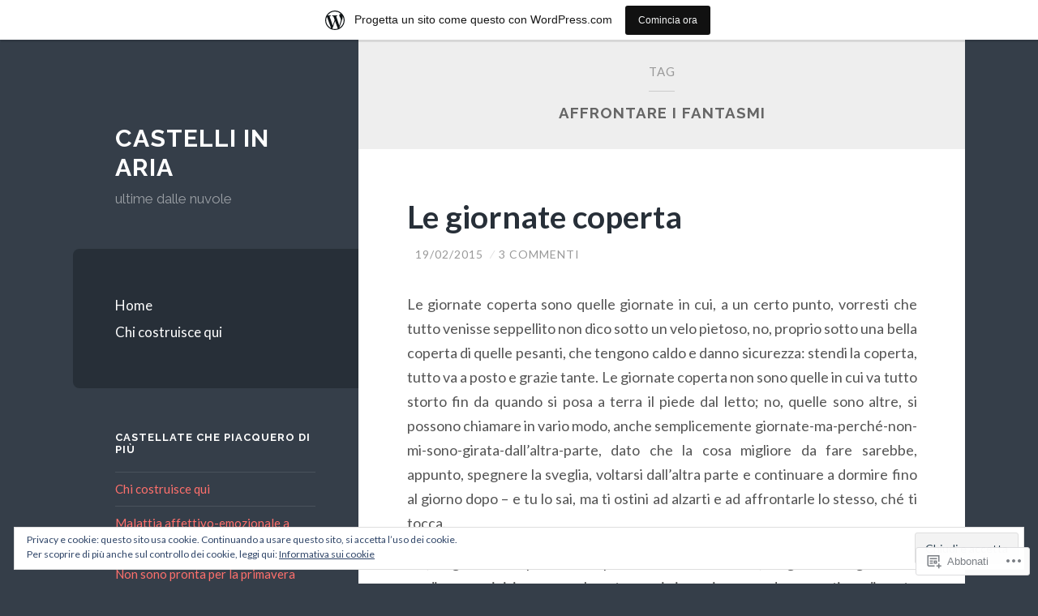

--- FILE ---
content_type: text/html; charset=UTF-8
request_url: https://losengriol.wordpress.com/tag/affrontare-i-fantasmi/
body_size: 21357
content:
<!DOCTYPE html>
<html lang="it-IT">
<head>
<meta charset="UTF-8">
<meta name="viewport" content="width=device-width, initial-scale=1">
<title>affrontare i fantasmi | Castelli in aria</title>
<link rel="profile" href="http://gmpg.org/xfn/11">
<link rel="pingback" href="https://losengriol.wordpress.com/xmlrpc.php">

<meta name='robots' content='max-image-preview:large' />
<link rel='dns-prefetch' href='//s0.wp.com' />
<link rel='dns-prefetch' href='//fonts-api.wp.com' />
<link rel='dns-prefetch' href='//af.pubmine.com' />
<link rel="alternate" type="application/rss+xml" title="Castelli in aria &raquo; Feed" href="https://losengriol.wordpress.com/feed/" />
<link rel="alternate" type="application/rss+xml" title="Castelli in aria &raquo; Feed dei commenti" href="https://losengriol.wordpress.com/comments/feed/" />
<link rel="alternate" type="application/rss+xml" title="Castelli in aria &raquo; affrontare i fantasmi Feed del tag" href="https://losengriol.wordpress.com/tag/affrontare-i-fantasmi/feed/" />
	<script type="text/javascript">
		/* <![CDATA[ */
		function addLoadEvent(func) {
			var oldonload = window.onload;
			if (typeof window.onload != 'function') {
				window.onload = func;
			} else {
				window.onload = function () {
					oldonload();
					func();
				}
			}
		}
		/* ]]> */
	</script>
	<link crossorigin='anonymous' rel='stylesheet' id='all-css-0-1' href='/_static/??/wp-content/mu-plugins/widgets/eu-cookie-law/templates/style.css,/wp-content/blog-plugins/marketing-bar/css/marketing-bar.css?m=1761640963j&cssminify=yes' type='text/css' media='all' />
<style id='wp-emoji-styles-inline-css'>

	img.wp-smiley, img.emoji {
		display: inline !important;
		border: none !important;
		box-shadow: none !important;
		height: 1em !important;
		width: 1em !important;
		margin: 0 0.07em !important;
		vertical-align: -0.1em !important;
		background: none !important;
		padding: 0 !important;
	}
/*# sourceURL=wp-emoji-styles-inline-css */
</style>
<link crossorigin='anonymous' rel='stylesheet' id='all-css-2-1' href='/wp-content/plugins/gutenberg-core/v22.2.0/build/styles/block-library/style.css?m=1764855221i&cssminify=yes' type='text/css' media='all' />
<style id='wp-block-library-inline-css'>
.has-text-align-justify {
	text-align:justify;
}
.has-text-align-justify{text-align:justify;}

/*# sourceURL=wp-block-library-inline-css */
</style><style id='global-styles-inline-css'>
:root{--wp--preset--aspect-ratio--square: 1;--wp--preset--aspect-ratio--4-3: 4/3;--wp--preset--aspect-ratio--3-4: 3/4;--wp--preset--aspect-ratio--3-2: 3/2;--wp--preset--aspect-ratio--2-3: 2/3;--wp--preset--aspect-ratio--16-9: 16/9;--wp--preset--aspect-ratio--9-16: 9/16;--wp--preset--color--black: #000000;--wp--preset--color--cyan-bluish-gray: #abb8c3;--wp--preset--color--white: #ffffff;--wp--preset--color--pale-pink: #f78da7;--wp--preset--color--vivid-red: #cf2e2e;--wp--preset--color--luminous-vivid-orange: #ff6900;--wp--preset--color--luminous-vivid-amber: #fcb900;--wp--preset--color--light-green-cyan: #7bdcb5;--wp--preset--color--vivid-green-cyan: #00d084;--wp--preset--color--pale-cyan-blue: #8ed1fc;--wp--preset--color--vivid-cyan-blue: #0693e3;--wp--preset--color--vivid-purple: #9b51e0;--wp--preset--gradient--vivid-cyan-blue-to-vivid-purple: linear-gradient(135deg,rgb(6,147,227) 0%,rgb(155,81,224) 100%);--wp--preset--gradient--light-green-cyan-to-vivid-green-cyan: linear-gradient(135deg,rgb(122,220,180) 0%,rgb(0,208,130) 100%);--wp--preset--gradient--luminous-vivid-amber-to-luminous-vivid-orange: linear-gradient(135deg,rgb(252,185,0) 0%,rgb(255,105,0) 100%);--wp--preset--gradient--luminous-vivid-orange-to-vivid-red: linear-gradient(135deg,rgb(255,105,0) 0%,rgb(207,46,46) 100%);--wp--preset--gradient--very-light-gray-to-cyan-bluish-gray: linear-gradient(135deg,rgb(238,238,238) 0%,rgb(169,184,195) 100%);--wp--preset--gradient--cool-to-warm-spectrum: linear-gradient(135deg,rgb(74,234,220) 0%,rgb(151,120,209) 20%,rgb(207,42,186) 40%,rgb(238,44,130) 60%,rgb(251,105,98) 80%,rgb(254,248,76) 100%);--wp--preset--gradient--blush-light-purple: linear-gradient(135deg,rgb(255,206,236) 0%,rgb(152,150,240) 100%);--wp--preset--gradient--blush-bordeaux: linear-gradient(135deg,rgb(254,205,165) 0%,rgb(254,45,45) 50%,rgb(107,0,62) 100%);--wp--preset--gradient--luminous-dusk: linear-gradient(135deg,rgb(255,203,112) 0%,rgb(199,81,192) 50%,rgb(65,88,208) 100%);--wp--preset--gradient--pale-ocean: linear-gradient(135deg,rgb(255,245,203) 0%,rgb(182,227,212) 50%,rgb(51,167,181) 100%);--wp--preset--gradient--electric-grass: linear-gradient(135deg,rgb(202,248,128) 0%,rgb(113,206,126) 100%);--wp--preset--gradient--midnight: linear-gradient(135deg,rgb(2,3,129) 0%,rgb(40,116,252) 100%);--wp--preset--font-size--small: 13px;--wp--preset--font-size--medium: 20px;--wp--preset--font-size--large: 36px;--wp--preset--font-size--x-large: 42px;--wp--preset--font-family--albert-sans: 'Albert Sans', sans-serif;--wp--preset--font-family--alegreya: Alegreya, serif;--wp--preset--font-family--arvo: Arvo, serif;--wp--preset--font-family--bodoni-moda: 'Bodoni Moda', serif;--wp--preset--font-family--bricolage-grotesque: 'Bricolage Grotesque', sans-serif;--wp--preset--font-family--cabin: Cabin, sans-serif;--wp--preset--font-family--chivo: Chivo, sans-serif;--wp--preset--font-family--commissioner: Commissioner, sans-serif;--wp--preset--font-family--cormorant: Cormorant, serif;--wp--preset--font-family--courier-prime: 'Courier Prime', monospace;--wp--preset--font-family--crimson-pro: 'Crimson Pro', serif;--wp--preset--font-family--dm-mono: 'DM Mono', monospace;--wp--preset--font-family--dm-sans: 'DM Sans', sans-serif;--wp--preset--font-family--dm-serif-display: 'DM Serif Display', serif;--wp--preset--font-family--domine: Domine, serif;--wp--preset--font-family--eb-garamond: 'EB Garamond', serif;--wp--preset--font-family--epilogue: Epilogue, sans-serif;--wp--preset--font-family--fahkwang: Fahkwang, sans-serif;--wp--preset--font-family--figtree: Figtree, sans-serif;--wp--preset--font-family--fira-sans: 'Fira Sans', sans-serif;--wp--preset--font-family--fjalla-one: 'Fjalla One', sans-serif;--wp--preset--font-family--fraunces: Fraunces, serif;--wp--preset--font-family--gabarito: Gabarito, system-ui;--wp--preset--font-family--ibm-plex-mono: 'IBM Plex Mono', monospace;--wp--preset--font-family--ibm-plex-sans: 'IBM Plex Sans', sans-serif;--wp--preset--font-family--ibarra-real-nova: 'Ibarra Real Nova', serif;--wp--preset--font-family--instrument-serif: 'Instrument Serif', serif;--wp--preset--font-family--inter: Inter, sans-serif;--wp--preset--font-family--josefin-sans: 'Josefin Sans', sans-serif;--wp--preset--font-family--jost: Jost, sans-serif;--wp--preset--font-family--libre-baskerville: 'Libre Baskerville', serif;--wp--preset--font-family--libre-franklin: 'Libre Franklin', sans-serif;--wp--preset--font-family--literata: Literata, serif;--wp--preset--font-family--lora: Lora, serif;--wp--preset--font-family--merriweather: Merriweather, serif;--wp--preset--font-family--montserrat: Montserrat, sans-serif;--wp--preset--font-family--newsreader: Newsreader, serif;--wp--preset--font-family--noto-sans-mono: 'Noto Sans Mono', sans-serif;--wp--preset--font-family--nunito: Nunito, sans-serif;--wp--preset--font-family--open-sans: 'Open Sans', sans-serif;--wp--preset--font-family--overpass: Overpass, sans-serif;--wp--preset--font-family--pt-serif: 'PT Serif', serif;--wp--preset--font-family--petrona: Petrona, serif;--wp--preset--font-family--piazzolla: Piazzolla, serif;--wp--preset--font-family--playfair-display: 'Playfair Display', serif;--wp--preset--font-family--plus-jakarta-sans: 'Plus Jakarta Sans', sans-serif;--wp--preset--font-family--poppins: Poppins, sans-serif;--wp--preset--font-family--raleway: Raleway, sans-serif;--wp--preset--font-family--roboto: Roboto, sans-serif;--wp--preset--font-family--roboto-slab: 'Roboto Slab', serif;--wp--preset--font-family--rubik: Rubik, sans-serif;--wp--preset--font-family--rufina: Rufina, serif;--wp--preset--font-family--sora: Sora, sans-serif;--wp--preset--font-family--source-sans-3: 'Source Sans 3', sans-serif;--wp--preset--font-family--source-serif-4: 'Source Serif 4', serif;--wp--preset--font-family--space-mono: 'Space Mono', monospace;--wp--preset--font-family--syne: Syne, sans-serif;--wp--preset--font-family--texturina: Texturina, serif;--wp--preset--font-family--urbanist: Urbanist, sans-serif;--wp--preset--font-family--work-sans: 'Work Sans', sans-serif;--wp--preset--spacing--20: 0.44rem;--wp--preset--spacing--30: 0.67rem;--wp--preset--spacing--40: 1rem;--wp--preset--spacing--50: 1.5rem;--wp--preset--spacing--60: 2.25rem;--wp--preset--spacing--70: 3.38rem;--wp--preset--spacing--80: 5.06rem;--wp--preset--shadow--natural: 6px 6px 9px rgba(0, 0, 0, 0.2);--wp--preset--shadow--deep: 12px 12px 50px rgba(0, 0, 0, 0.4);--wp--preset--shadow--sharp: 6px 6px 0px rgba(0, 0, 0, 0.2);--wp--preset--shadow--outlined: 6px 6px 0px -3px rgb(255, 255, 255), 6px 6px rgb(0, 0, 0);--wp--preset--shadow--crisp: 6px 6px 0px rgb(0, 0, 0);}:where(.is-layout-flex){gap: 0.5em;}:where(.is-layout-grid){gap: 0.5em;}body .is-layout-flex{display: flex;}.is-layout-flex{flex-wrap: wrap;align-items: center;}.is-layout-flex > :is(*, div){margin: 0;}body .is-layout-grid{display: grid;}.is-layout-grid > :is(*, div){margin: 0;}:where(.wp-block-columns.is-layout-flex){gap: 2em;}:where(.wp-block-columns.is-layout-grid){gap: 2em;}:where(.wp-block-post-template.is-layout-flex){gap: 1.25em;}:where(.wp-block-post-template.is-layout-grid){gap: 1.25em;}.has-black-color{color: var(--wp--preset--color--black) !important;}.has-cyan-bluish-gray-color{color: var(--wp--preset--color--cyan-bluish-gray) !important;}.has-white-color{color: var(--wp--preset--color--white) !important;}.has-pale-pink-color{color: var(--wp--preset--color--pale-pink) !important;}.has-vivid-red-color{color: var(--wp--preset--color--vivid-red) !important;}.has-luminous-vivid-orange-color{color: var(--wp--preset--color--luminous-vivid-orange) !important;}.has-luminous-vivid-amber-color{color: var(--wp--preset--color--luminous-vivid-amber) !important;}.has-light-green-cyan-color{color: var(--wp--preset--color--light-green-cyan) !important;}.has-vivid-green-cyan-color{color: var(--wp--preset--color--vivid-green-cyan) !important;}.has-pale-cyan-blue-color{color: var(--wp--preset--color--pale-cyan-blue) !important;}.has-vivid-cyan-blue-color{color: var(--wp--preset--color--vivid-cyan-blue) !important;}.has-vivid-purple-color{color: var(--wp--preset--color--vivid-purple) !important;}.has-black-background-color{background-color: var(--wp--preset--color--black) !important;}.has-cyan-bluish-gray-background-color{background-color: var(--wp--preset--color--cyan-bluish-gray) !important;}.has-white-background-color{background-color: var(--wp--preset--color--white) !important;}.has-pale-pink-background-color{background-color: var(--wp--preset--color--pale-pink) !important;}.has-vivid-red-background-color{background-color: var(--wp--preset--color--vivid-red) !important;}.has-luminous-vivid-orange-background-color{background-color: var(--wp--preset--color--luminous-vivid-orange) !important;}.has-luminous-vivid-amber-background-color{background-color: var(--wp--preset--color--luminous-vivid-amber) !important;}.has-light-green-cyan-background-color{background-color: var(--wp--preset--color--light-green-cyan) !important;}.has-vivid-green-cyan-background-color{background-color: var(--wp--preset--color--vivid-green-cyan) !important;}.has-pale-cyan-blue-background-color{background-color: var(--wp--preset--color--pale-cyan-blue) !important;}.has-vivid-cyan-blue-background-color{background-color: var(--wp--preset--color--vivid-cyan-blue) !important;}.has-vivid-purple-background-color{background-color: var(--wp--preset--color--vivid-purple) !important;}.has-black-border-color{border-color: var(--wp--preset--color--black) !important;}.has-cyan-bluish-gray-border-color{border-color: var(--wp--preset--color--cyan-bluish-gray) !important;}.has-white-border-color{border-color: var(--wp--preset--color--white) !important;}.has-pale-pink-border-color{border-color: var(--wp--preset--color--pale-pink) !important;}.has-vivid-red-border-color{border-color: var(--wp--preset--color--vivid-red) !important;}.has-luminous-vivid-orange-border-color{border-color: var(--wp--preset--color--luminous-vivid-orange) !important;}.has-luminous-vivid-amber-border-color{border-color: var(--wp--preset--color--luminous-vivid-amber) !important;}.has-light-green-cyan-border-color{border-color: var(--wp--preset--color--light-green-cyan) !important;}.has-vivid-green-cyan-border-color{border-color: var(--wp--preset--color--vivid-green-cyan) !important;}.has-pale-cyan-blue-border-color{border-color: var(--wp--preset--color--pale-cyan-blue) !important;}.has-vivid-cyan-blue-border-color{border-color: var(--wp--preset--color--vivid-cyan-blue) !important;}.has-vivid-purple-border-color{border-color: var(--wp--preset--color--vivid-purple) !important;}.has-vivid-cyan-blue-to-vivid-purple-gradient-background{background: var(--wp--preset--gradient--vivid-cyan-blue-to-vivid-purple) !important;}.has-light-green-cyan-to-vivid-green-cyan-gradient-background{background: var(--wp--preset--gradient--light-green-cyan-to-vivid-green-cyan) !important;}.has-luminous-vivid-amber-to-luminous-vivid-orange-gradient-background{background: var(--wp--preset--gradient--luminous-vivid-amber-to-luminous-vivid-orange) !important;}.has-luminous-vivid-orange-to-vivid-red-gradient-background{background: var(--wp--preset--gradient--luminous-vivid-orange-to-vivid-red) !important;}.has-very-light-gray-to-cyan-bluish-gray-gradient-background{background: var(--wp--preset--gradient--very-light-gray-to-cyan-bluish-gray) !important;}.has-cool-to-warm-spectrum-gradient-background{background: var(--wp--preset--gradient--cool-to-warm-spectrum) !important;}.has-blush-light-purple-gradient-background{background: var(--wp--preset--gradient--blush-light-purple) !important;}.has-blush-bordeaux-gradient-background{background: var(--wp--preset--gradient--blush-bordeaux) !important;}.has-luminous-dusk-gradient-background{background: var(--wp--preset--gradient--luminous-dusk) !important;}.has-pale-ocean-gradient-background{background: var(--wp--preset--gradient--pale-ocean) !important;}.has-electric-grass-gradient-background{background: var(--wp--preset--gradient--electric-grass) !important;}.has-midnight-gradient-background{background: var(--wp--preset--gradient--midnight) !important;}.has-small-font-size{font-size: var(--wp--preset--font-size--small) !important;}.has-medium-font-size{font-size: var(--wp--preset--font-size--medium) !important;}.has-large-font-size{font-size: var(--wp--preset--font-size--large) !important;}.has-x-large-font-size{font-size: var(--wp--preset--font-size--x-large) !important;}.has-albert-sans-font-family{font-family: var(--wp--preset--font-family--albert-sans) !important;}.has-alegreya-font-family{font-family: var(--wp--preset--font-family--alegreya) !important;}.has-arvo-font-family{font-family: var(--wp--preset--font-family--arvo) !important;}.has-bodoni-moda-font-family{font-family: var(--wp--preset--font-family--bodoni-moda) !important;}.has-bricolage-grotesque-font-family{font-family: var(--wp--preset--font-family--bricolage-grotesque) !important;}.has-cabin-font-family{font-family: var(--wp--preset--font-family--cabin) !important;}.has-chivo-font-family{font-family: var(--wp--preset--font-family--chivo) !important;}.has-commissioner-font-family{font-family: var(--wp--preset--font-family--commissioner) !important;}.has-cormorant-font-family{font-family: var(--wp--preset--font-family--cormorant) !important;}.has-courier-prime-font-family{font-family: var(--wp--preset--font-family--courier-prime) !important;}.has-crimson-pro-font-family{font-family: var(--wp--preset--font-family--crimson-pro) !important;}.has-dm-mono-font-family{font-family: var(--wp--preset--font-family--dm-mono) !important;}.has-dm-sans-font-family{font-family: var(--wp--preset--font-family--dm-sans) !important;}.has-dm-serif-display-font-family{font-family: var(--wp--preset--font-family--dm-serif-display) !important;}.has-domine-font-family{font-family: var(--wp--preset--font-family--domine) !important;}.has-eb-garamond-font-family{font-family: var(--wp--preset--font-family--eb-garamond) !important;}.has-epilogue-font-family{font-family: var(--wp--preset--font-family--epilogue) !important;}.has-fahkwang-font-family{font-family: var(--wp--preset--font-family--fahkwang) !important;}.has-figtree-font-family{font-family: var(--wp--preset--font-family--figtree) !important;}.has-fira-sans-font-family{font-family: var(--wp--preset--font-family--fira-sans) !important;}.has-fjalla-one-font-family{font-family: var(--wp--preset--font-family--fjalla-one) !important;}.has-fraunces-font-family{font-family: var(--wp--preset--font-family--fraunces) !important;}.has-gabarito-font-family{font-family: var(--wp--preset--font-family--gabarito) !important;}.has-ibm-plex-mono-font-family{font-family: var(--wp--preset--font-family--ibm-plex-mono) !important;}.has-ibm-plex-sans-font-family{font-family: var(--wp--preset--font-family--ibm-plex-sans) !important;}.has-ibarra-real-nova-font-family{font-family: var(--wp--preset--font-family--ibarra-real-nova) !important;}.has-instrument-serif-font-family{font-family: var(--wp--preset--font-family--instrument-serif) !important;}.has-inter-font-family{font-family: var(--wp--preset--font-family--inter) !important;}.has-josefin-sans-font-family{font-family: var(--wp--preset--font-family--josefin-sans) !important;}.has-jost-font-family{font-family: var(--wp--preset--font-family--jost) !important;}.has-libre-baskerville-font-family{font-family: var(--wp--preset--font-family--libre-baskerville) !important;}.has-libre-franklin-font-family{font-family: var(--wp--preset--font-family--libre-franklin) !important;}.has-literata-font-family{font-family: var(--wp--preset--font-family--literata) !important;}.has-lora-font-family{font-family: var(--wp--preset--font-family--lora) !important;}.has-merriweather-font-family{font-family: var(--wp--preset--font-family--merriweather) !important;}.has-montserrat-font-family{font-family: var(--wp--preset--font-family--montserrat) !important;}.has-newsreader-font-family{font-family: var(--wp--preset--font-family--newsreader) !important;}.has-noto-sans-mono-font-family{font-family: var(--wp--preset--font-family--noto-sans-mono) !important;}.has-nunito-font-family{font-family: var(--wp--preset--font-family--nunito) !important;}.has-open-sans-font-family{font-family: var(--wp--preset--font-family--open-sans) !important;}.has-overpass-font-family{font-family: var(--wp--preset--font-family--overpass) !important;}.has-pt-serif-font-family{font-family: var(--wp--preset--font-family--pt-serif) !important;}.has-petrona-font-family{font-family: var(--wp--preset--font-family--petrona) !important;}.has-piazzolla-font-family{font-family: var(--wp--preset--font-family--piazzolla) !important;}.has-playfair-display-font-family{font-family: var(--wp--preset--font-family--playfair-display) !important;}.has-plus-jakarta-sans-font-family{font-family: var(--wp--preset--font-family--plus-jakarta-sans) !important;}.has-poppins-font-family{font-family: var(--wp--preset--font-family--poppins) !important;}.has-raleway-font-family{font-family: var(--wp--preset--font-family--raleway) !important;}.has-roboto-font-family{font-family: var(--wp--preset--font-family--roboto) !important;}.has-roboto-slab-font-family{font-family: var(--wp--preset--font-family--roboto-slab) !important;}.has-rubik-font-family{font-family: var(--wp--preset--font-family--rubik) !important;}.has-rufina-font-family{font-family: var(--wp--preset--font-family--rufina) !important;}.has-sora-font-family{font-family: var(--wp--preset--font-family--sora) !important;}.has-source-sans-3-font-family{font-family: var(--wp--preset--font-family--source-sans-3) !important;}.has-source-serif-4-font-family{font-family: var(--wp--preset--font-family--source-serif-4) !important;}.has-space-mono-font-family{font-family: var(--wp--preset--font-family--space-mono) !important;}.has-syne-font-family{font-family: var(--wp--preset--font-family--syne) !important;}.has-texturina-font-family{font-family: var(--wp--preset--font-family--texturina) !important;}.has-urbanist-font-family{font-family: var(--wp--preset--font-family--urbanist) !important;}.has-work-sans-font-family{font-family: var(--wp--preset--font-family--work-sans) !important;}
/*# sourceURL=global-styles-inline-css */
</style>

<style id='classic-theme-styles-inline-css'>
/*! This file is auto-generated */
.wp-block-button__link{color:#fff;background-color:#32373c;border-radius:9999px;box-shadow:none;text-decoration:none;padding:calc(.667em + 2px) calc(1.333em + 2px);font-size:1.125em}.wp-block-file__button{background:#32373c;color:#fff;text-decoration:none}
/*# sourceURL=/wp-includes/css/classic-themes.min.css */
</style>
<link crossorigin='anonymous' rel='stylesheet' id='all-css-4-1' href='/_static/??-eJx9jEEOAiEQBD/kQECjeDC+ZWEnijIwYWA3/l72op689KFTVXplCCU3zE1z6reYRYfiUwlP0VYZpwxIJE4IFRd10HOU9iFA2iuhCiI7/ROiDt9WxfETT20jCOc4YUIa2D9t5eGA91xRBMZS7ATtPkTZvCtdzNEZt7f2fHq8Afl7R7w=&cssminify=yes' type='text/css' media='all' />
<link rel='stylesheet' id='wilson-raleway-css' href='https://fonts-api.wp.com/css?family=Raleway%3A400%2C700&#038;ver=6.9-RC2-61304' media='all' />
<link rel='stylesheet' id='wilson-latos-css' href='https://fonts-api.wp.com/css?family=Lato%3A400%2C700%2C400italic%2C700italic&#038;subset=latin%2Clatin-ext&#038;ver=6.9-RC2-61304' media='all' />
<link crossorigin='anonymous' rel='stylesheet' id='all-css-8-1' href='/_static/??-eJx9jsEKwjAQRH/IuFQr9SJ+irRhjVuTbMgmhP69qXgIVHqbgXkzAyUozT6hT5Be6FAg5AkKWWEPkhaLRy1ygCbnsgo2G/ICM6Yw6vfPg+MKPchrMOgxUiXkv9yUbsfXmu8BVYJmt3cj4mTZVGmgphq7BxlkZVmPiepYa9TTjhRX9O5u3XA5n6790PXzB09XcIE=&cssminify=yes' type='text/css' media='all' />
<link crossorigin='anonymous' rel='stylesheet' id='print-css-9-1' href='/wp-content/mu-plugins/global-print/global-print.css?m=1465851035i&cssminify=yes' type='text/css' media='print' />
<style id='jetpack-global-styles-frontend-style-inline-css'>
:root { --font-headings: unset; --font-base: unset; --font-headings-default: -apple-system,BlinkMacSystemFont,"Segoe UI",Roboto,Oxygen-Sans,Ubuntu,Cantarell,"Helvetica Neue",sans-serif; --font-base-default: -apple-system,BlinkMacSystemFont,"Segoe UI",Roboto,Oxygen-Sans,Ubuntu,Cantarell,"Helvetica Neue",sans-serif;}
/*# sourceURL=jetpack-global-styles-frontend-style-inline-css */
</style>
<link crossorigin='anonymous' rel='stylesheet' id='all-css-12-1' href='/wp-content/themes/h4/global.css?m=1420737423i&cssminify=yes' type='text/css' media='all' />
<script type="text/javascript" id="wpcom-actionbar-placeholder-js-extra">
/* <![CDATA[ */
var actionbardata = {"siteID":"11611214","postID":"0","siteURL":"https://losengriol.wordpress.com","xhrURL":"https://losengriol.wordpress.com/wp-admin/admin-ajax.php","nonce":"2b992cfbfc","isLoggedIn":"","statusMessage":"","subsEmailDefault":"instantly","proxyScriptUrl":"https://s0.wp.com/wp-content/js/wpcom-proxy-request.js?m=1513050504i&amp;ver=20211021","i18n":{"followedText":"I nuovi articoli del sito saranno visibili sul tuo \u003Ca href=\"https://wordpress.com/reader\"\u003EReader\u003C/a\u003E","foldBar":"Riduci la barra","unfoldBar":"Espandi la barra","shortLinkCopied":"Shortlink copiato negli appunti."}};
//# sourceURL=wpcom-actionbar-placeholder-js-extra
/* ]]> */
</script>
<script type="text/javascript" id="jetpack-mu-wpcom-settings-js-before">
/* <![CDATA[ */
var JETPACK_MU_WPCOM_SETTINGS = {"assetsUrl":"https://s0.wp.com/wp-content/mu-plugins/jetpack-mu-wpcom-plugin/moon/jetpack_vendor/automattic/jetpack-mu-wpcom/src/build/"};
//# sourceURL=jetpack-mu-wpcom-settings-js-before
/* ]]> */
</script>
<script crossorigin='anonymous' type='text/javascript'  src='/_static/??-eJyFjcsOwiAQRX/I6dSa+lgYvwWBEAgMOAPW/n3bqIk7V2dxT87FqYDOVC1VDIIcKxTOr7kLssN186RjM1a2MTya5fmDLnn6K0HyjlW1v/L37R6zgxKb8yQ4ZTbKCOioRN4hnQo+hw1AmcCZwmvilq7709CPh/54voQFmNpFWg=='></script>
<script type="text/javascript" id="rlt-proxy-js-after">
/* <![CDATA[ */
	rltInitialize( {"token":null,"iframeOrigins":["https:\/\/widgets.wp.com"]} );
//# sourceURL=rlt-proxy-js-after
/* ]]> */
</script>
<link rel="EditURI" type="application/rsd+xml" title="RSD" href="https://losengriol.wordpress.com/xmlrpc.php?rsd" />
<meta name="generator" content="WordPress.com" />

<!-- Jetpack Open Graph Tags -->
<meta property="og:type" content="website" />
<meta property="og:title" content="affrontare i fantasmi &#8211; Castelli in aria" />
<meta property="og:url" content="https://losengriol.wordpress.com/tag/affrontare-i-fantasmi/" />
<meta property="og:site_name" content="Castelli in aria" />
<meta property="og:image" content="https://secure.gravatar.com/blavatar/1af61528a63a71b0612800463696c2431f1abe99b1e4fd78b6cc58022ccdb206?s=200&#038;ts=1769036771" />
<meta property="og:image:width" content="200" />
<meta property="og:image:height" content="200" />
<meta property="og:image:alt" content="" />
<meta property="og:locale" content="it_IT" />
<meta property="fb:app_id" content="249643311490" />

<!-- End Jetpack Open Graph Tags -->
<link rel="shortcut icon" type="image/x-icon" href="https://secure.gravatar.com/blavatar/1af61528a63a71b0612800463696c2431f1abe99b1e4fd78b6cc58022ccdb206?s=32" sizes="16x16" />
<link rel="icon" type="image/x-icon" href="https://secure.gravatar.com/blavatar/1af61528a63a71b0612800463696c2431f1abe99b1e4fd78b6cc58022ccdb206?s=32" sizes="16x16" />
<link rel="apple-touch-icon" href="https://secure.gravatar.com/blavatar/1af61528a63a71b0612800463696c2431f1abe99b1e4fd78b6cc58022ccdb206?s=114" />
<link rel='openid.server' href='https://losengriol.wordpress.com/?openidserver=1' />
<link rel='openid.delegate' href='https://losengriol.wordpress.com/' />
<link rel="search" type="application/opensearchdescription+xml" href="https://losengriol.wordpress.com/osd.xml" title="Castelli in aria" />
<link rel="search" type="application/opensearchdescription+xml" href="https://s1.wp.com/opensearch.xml" title="WordPress.com" />
<meta name="description" content="Post su affrontare i fantasmi scritto da losengriol" />
<script type="text/javascript">
/* <![CDATA[ */
var wa_client = {}; wa_client.cmd = []; wa_client.config = { 'blog_id': 11611214, 'blog_language': 'it', 'is_wordads': false, 'hosting_type': 0, 'afp_account_id': null, 'afp_host_id': 5038568878849053, 'theme': 'pub/wilson', '_': { 'title': 'Pubblicità', 'privacy_settings': 'Impostazioni sulla privacy' }, 'formats': [ 'belowpost', 'bottom_sticky', 'sidebar_sticky_right', 'sidebar', 'gutenberg_rectangle', 'gutenberg_leaderboard', 'gutenberg_mobile_leaderboard', 'gutenberg_skyscraper' ] };
/* ]]> */
</script>
		<script type="text/javascript">

			window.doNotSellCallback = function() {

				var linkElements = [
					'a[href="https://wordpress.com/?ref=footer_blog"]',
					'a[href="https://wordpress.com/?ref=footer_website"]',
					'a[href="https://wordpress.com/?ref=vertical_footer"]',
					'a[href^="https://wordpress.com/?ref=footer_segment_"]',
				].join(',');

				var dnsLink = document.createElement( 'a' );
				dnsLink.href = 'https://wordpress.com/it/advertising-program-optout/';
				dnsLink.classList.add( 'do-not-sell-link' );
				dnsLink.rel = 'nofollow';
				dnsLink.style.marginLeft = '0.5em';
				dnsLink.textContent = 'Non vendere o condividere le mie informazioni personali';

				var creditLinks = document.querySelectorAll( linkElements );

				if ( 0 === creditLinks.length ) {
					return false;
				}

				Array.prototype.forEach.call( creditLinks, function( el ) {
					el.insertAdjacentElement( 'afterend', dnsLink );
				});

				return true;
			};

		</script>
		<script type="text/javascript">
	window.google_analytics_uacct = "UA-52447-2";
</script>

<script type="text/javascript">
	var _gaq = _gaq || [];
	_gaq.push(['_setAccount', 'UA-52447-2']);
	_gaq.push(['_gat._anonymizeIp']);
	_gaq.push(['_setDomainName', 'wordpress.com']);
	_gaq.push(['_initData']);
	_gaq.push(['_trackPageview']);

	(function() {
		var ga = document.createElement('script'); ga.type = 'text/javascript'; ga.async = true;
		ga.src = ('https:' == document.location.protocol ? 'https://ssl' : 'http://www') + '.google-analytics.com/ga.js';
		(document.getElementsByTagName('head')[0] || document.getElementsByTagName('body')[0]).appendChild(ga);
	})();
</script>
<link crossorigin='anonymous' rel='stylesheet' id='all-css-0-3' href='/_static/??-eJyNjEEKwkAMRS/kNNSixYV4FLGZUFJnkmAyFG9vC27cufn8B48HqyVUCZKA2pKVNrM4LBT2wOeXoaruk1shh5XzTOEQasnUt+fxLtSh+wH+z91ZEKbGJYO3yfHFFqyb/ENdZdnLt3rtx9NwGc9Df1w+ApREfQ==&cssminify=yes' type='text/css' media='all' />
</head>

<body class="archive tag tag-affrontare-i-fantasmi tag-329860034 wp-theme-pubwilson customizer-styles-applied individual-blog jetpack-reblog-enabled has-marketing-bar has-marketing-bar-theme-wilson">
<div id="page" class="hfeed site">

	<a class="skip-link screen-reader-text" href="#content">Vai al contenuto</a>
	<header id="masthead" class="site-header" role="banner">
		<div class="site-branding">
							<a href="https://losengriol.wordpress.com/" class="site-logo-link" rel="home" itemprop="url"></a>						<h1 class="site-title"><a href="https://losengriol.wordpress.com/" rel="home">Castelli in aria</a></h1>
			<h2 class="site-description">ultime dalle nuvole</h2>
		</div>

		<nav id="site-navigation" class="main-navigation" role="navigation">
			<h1><span class="screen-reader-text">Menu principale</span></h1>
			<button class="menu-toggle"><span class="genericon genericon-menu"></span><span class="screen-reader-text">Menu</span></button>

			<div class="menu"><ul>
<li ><a href="https://losengriol.wordpress.com/">Home</a></li><li class="page_item page-item-2"><a href="https://losengriol.wordpress.com/about/">Chi costruisce qui</a></li>
</ul></div>
		</nav><!-- #site-navigation -->
	</header><!-- #masthead -->

	<div id="content" class="site-content">

	<section id="primary" class="content-area">
		<main id="main" class="site-main" role="main">

		
			<header class="page-header">
				<h1 class="page-title">
					Tag <span class="title-accent">affrontare i fantasmi</span>				</h1>
							</header><!-- .page-header -->

						
				
				
<article id="post-12590" class="post-12590 post type-post status-publish format-standard hentry category-due-o-tre-cose-che-non-sai-di-me category-lui-2 category-margherite category-momenti-di-ordinaria-follia category-seriamente category-zibaldone tag-affrontare-i-fantasmi tag-amare tag-amore tag-ce-crisi tag-carnevale tag-casini tag-confusione tag-coperta tag-coprire tag-crescere tag-crisi tag-cuore tag-dimenticare tag-dolore tag-fantasmi tag-giornate-coperta tag-giornate-no tag-incertezza tag-leggerezza tag-lui tag-malessere tag-martedi-grasso tag-musica-allegra tag-ostinazione tag-paura tag-pensiero tag-sensi-di-colpa tag-seppellire tag-seriamente-2 tag-serissimamente tag-sorridere tag-tutto-male tag-vita">
			<header class="entry-header">
					<h1 class="entry-title"><a href="https://losengriol.wordpress.com/2015/02/19/le-giornate-coperta/" rel="bookmark">Le giornate coperta</a></h1>						<div class="entry-meta">
			<span class="posted-on"><a href="https://losengriol.wordpress.com/2015/02/19/le-giornate-coperta/" rel="bookmark"><time class="entry-date published" datetime="2015-02-19T22:38:53+01:00">19/02/2015</time></a></span><span class="byline"><span class="author vcard"><a class="url fn n" href="https://losengriol.wordpress.com/author/losengriol/">losengriol</a></span></span>						<span class="comments-link"><a href="https://losengriol.wordpress.com/2015/02/19/le-giornate-coperta/#comments">3 commenti</a></span>
								</div><!-- .entry-meta -->
			</header><!-- .entry-header -->

		<div class="entry-content">
		<p style="text-align:justify;">Le giornate coperta sono quelle giornate in cui, a un certo punto, vorresti che tutto venisse seppellito non dico sotto un velo pietoso, no, proprio sotto una bella coperta di quelle pesanti, che tengono caldo e danno sicurezza: stendi la coperta, tutto va a posto e grazie tante. Le giornate coperta non sono quelle in cui va tutto storto fin da quando si posa a terra il piede dal letto; no, quelle sono altre, si possono chiamare in vario modo, anche semplicemente giornate-ma-perché-non-mi-sono-girata-dall&#8217;altra-parte, dato che la cosa migliore da fare sarebbe, appunto, spegnere la sveglia, voltarsi dall&#8217;altra parte e continuare a dormire fino al giorno dopo &#8211; e tu lo sai, ma ti ostini ad alzarti e ad affrontarle lo stesso, ché ti tocca.</p>
<p style="text-align:justify;">No, le giornate coperta sono più infide: iniziano bene, magari nel migliore dei modi, oppure iniziano normalmente, e poi piano piano, ora dopo ora, ti rendi conto che stanno andando sempre più&#8230; male. Male, e basta. Hai un appuntamento che sembra essere risolutivo ma invece non concludi niente, hai bisogno di una cosa che al negozio non trovi, la macchina ti lascia quasi a piedi, passi due ore al computer a informarti per un corso che si rivela più complicato del previsto e non sai nemmeno se ti servirà mai, lo strumento infernale con il quale si fa salire la legna per il camino quasi si rompe e devi fare due volte sue e giù per riempirlo, accendi il pc per scrivere la tesi e ti accorgi che il documento con l&#8217;ultimo salvataggio è rimasto su quello del tuo ragazzo a chilometri di distanza, e WordPress neanche funziona a dovere. E così arrivi alle sei di sera che vorresti solo una bella coperta, calda e consolante, sotto la quale ficcare tutto e riposare finalmente la testa e il corpo, senza pensare più a nulla. Chiusa in casa, tu e la coperta, e tutto il mondo fuori.</p>
<p style="text-align:justify;">Ma il punto è che, in realtà, tutto questo non ti toccherebbe più di tanto in una giornata di ordinaria follia, in una giornata media in cui te ne capitano poi poche meno, ma insomma siamo lì. Le giornate coperta richiedono la coperta perché in realtà quello che si vorrebbe è accoccolarsi e lasciare che scivolino via i fantasmi che popolano il pensiero, quelli nascosti, che anche se stai pensando ad altro o stai facendo altro sono lì che passeggiano, dietro le quinte di ogni azione o parola, e non ti lasciano.</p>
<p style="text-align:justify;">Sono lì che aspettano che tu ti decida a farci i conti, a elaborarli, a digerirli. Ti stanca molto, questa lotta per tenerli lontani, per permetterti di fare quel che devi, per trovare le motivazioni. Ma non è colpa tua; ci sono e basta. E quando tu non ci pensi, sono loro a pensare a te.</p>
<p style="text-align:justify;">Le giornate coperta sono così: va tutto male, ma quel che davvero sta male è quel punto imprecisato all&#8217;altezza dello stomaco, che a volte scende verso la pancia, a volte risale fino al cuore, alla gola, agli occhi, e che vorresti poter curare con una semplice coperta &#8211; e un buon libro, già che ci siamo; e una confezione di gelato, per buona misura.</p>
<p style="text-align:justify;">Ma siccome lo so, io, che le giornate coperta non si risolvono mai con una semplice coperta, sono qui che mi intestardisco a tenere fede almeno ai miei impegni, a non lasciarmi stressare troppo da cose irrilevanti, ad ascoltare musica allegra che, ho scoperto, è molto più utile di quella malinconica nelle giornate coperta.</p>
<p style="text-align:justify;">E mi scopro a pensare con più leggerezza, a sorridere di me stessa, di quanto posso essere ridicola nel mio riflettere su cose tremendamente serie, e non so perché questo mi ricorda, al rovescio, di quanto sarò parsa ridicola quando ho passato quasi mezz&#8217;ora a decidere attentissimamente e serissimamente quale maschera di carnevale comprare e poi ho preso un paio di occhiali rossi giganti che mi hanno invidiato tutti i bambini di Piazza del Popolo il giorno di martedì grasso.</p>
	</div><!-- .entry-content -->
	</article><!-- #post-## -->

			
			
		
		</main><!-- #main -->
	</section><!-- #primary -->

	<div id="secondary" class="widget-area" role="complementary">
		
					<aside id="top-posts-6" class="widget widget_top-posts"><h1 class="widget-title">Castellate che piacquero di più</h1><ul><li><a href="https://losengriol.wordpress.com/about/" class="bump-view" data-bump-view="tp">Chi costruisce qui</a></li><li><a href="https://losengriol.wordpress.com/2014/12/09/malattia-affettivo-emozionale-a-prognosi-infausta/" class="bump-view" data-bump-view="tp">Malattia affettivo-emozionale a prognosi infausta</a></li><li><a href="https://losengriol.wordpress.com/2015/03/12/non-sono-pronta-per-la-primavera/" class="bump-view" data-bump-view="tp">Non sono pronta per la primavera</a></li><li><a href="https://losengriol.wordpress.com/2012/09/01/settembre-1/" class="bump-view" data-bump-view="tp">Settembre, 1</a></li><li><a href="https://losengriol.wordpress.com/2013/11/27/linsostenibile-leggerezza-degli-undicenni/" class="bump-view" data-bump-view="tp">L&#039;insostenibile leggerezza degli undicenni</a></li><li><a href="https://losengriol.wordpress.com/2012/12/14/la-coca-cola-le-sa-fare-le-pubblicita-ce-da-dire/" class="bump-view" data-bump-view="tp">La Coca-Cola le sa fare le pubblicità, c&#039;è da dire</a></li><li><a href="https://losengriol.wordpress.com/2013/03/21/margherite/" class="bump-view" data-bump-view="tp">Margherite</a></li><li><a href="https://losengriol.wordpress.com/2015/04/14/altalene/" class="bump-view" data-bump-view="tp">Altalene</a></li><li><a href="https://losengriol.wordpress.com/2015/05/24/lacchiappatore-nella-segale/" class="bump-view" data-bump-view="tp">L&#039;acchiappatore nella segale</a></li><li><a href="https://losengriol.wordpress.com/2013/08/19/vado-di-parole-partenze-e-amore/" class="bump-view" data-bump-view="tp">Vado. [Di parole, partenze e amore]</a></li></ul></aside><aside id="follow_button_widget-3" class="widget widget_follow_button_widget">
		<a class="wordpress-follow-button" href="https://losengriol.wordpress.com" data-blog="11611214" data-lang="it" data-show-follower-count="true">Follow Castelli in aria on WordPress.com</a>
		<script type="text/javascript">(function(d){ window.wpcomPlatform = {"titles":{"timelines":"Timeline incorporabili","followButton":"Pulsante \"Segui\"","wpEmbeds":"Incorporamenti di WordPress"}}; var f = d.getElementsByTagName('SCRIPT')[0], p = d.createElement('SCRIPT');p.type = 'text/javascript';p.async = true;p.src = '//widgets.wp.com/platform.js';f.parentNode.insertBefore(p,f);}(document));</script>

		</aside><aside id="blog_subscription-4" class="widget widget_blog_subscription jetpack_subscription_widget"><h1 class="widget-title"><label for="subscribe-field">Seguimi via email</label></h1>

			<div class="wp-block-jetpack-subscriptions__container">
			<form
				action="https://subscribe.wordpress.com"
				method="post"
				accept-charset="utf-8"
				data-blog="11611214"
				data-post_access_level="everybody"
				id="subscribe-blog"
			>
				<p>Inserisci il tuo indirizzo email per seguire questo blog e ricevere notifiche di nuovi messaggi via e-mail.</p>
				<p id="subscribe-email">
					<label
						id="subscribe-field-label"
						for="subscribe-field"
						class="screen-reader-text"
					>
						Indirizzo email:					</label>

					<input
							type="email"
							name="email"
							autocomplete="email"
							
							style="width: 95%; padding: 1px 10px"
							placeholder="Indirizzo email"
							value=""
							id="subscribe-field"
							required
						/>				</p>

				<p id="subscribe-submit"
									>
					<input type="hidden" name="action" value="subscribe"/>
					<input type="hidden" name="blog_id" value="11611214"/>
					<input type="hidden" name="source" value="https://losengriol.wordpress.com/tag/affrontare-i-fantasmi/"/>
					<input type="hidden" name="sub-type" value="widget"/>
					<input type="hidden" name="redirect_fragment" value="subscribe-blog"/>
					<input type="hidden" id="_wpnonce" name="_wpnonce" value="642d2201da" />					<button type="submit"
													class="wp-block-button__link"
																	>
						Incastéllati!					</button>
				</p>
			</form>
							<div class="wp-block-jetpack-subscriptions__subscount">
					Unisciti a 149 altri iscritti				</div>
						</div>
			
</aside><aside id="linkcat-73648166" class="widget widget_links"><h1 class="widget-title">Altri Castelli</h1>
	<ul class='xoxo blogroll'>
<li><a href="http://trentanniequalcosa.com/">30 e qualcosa</a></li>
<li><a href="http://plus1gmt.wordpress.com/">alcuni aneddoti dal mio futuro</a></li>
<li><a href="http://andreadevis.wordpress.com/" title="di Andrea">andreadevis</a></li>
<li><a href="http://claudiappi.wordpress.com/" title="di Claudia">Claudiappì</a></li>
<li><a href="http://grovigliosorridente.wordpress.com/">grovigliosorridente</a></li>
<li><a href="http://hominicanis.wordpress.com/" title="di Marco">La Collina dei Ricordi</a></li>
<li><a href="http://mikelalice.wordpress.com/">MikelAlice</a></li>
<li><a href="http://vecchiamoleskine.wordpress.com/">Vecchia Moleskine</a></li>

	</ul>
</aside>
<aside id="linkcat-75932550" class="widget widget_links"><h1 class="widget-title">Gente che è bello leggere</h1>
	<ul class='xoxo blogroll'>
<li><a href="http://www.zerocalcare.it/">Zerocalcare</a></li>

	</ul>
</aside>
<aside id="archives-2" class="widget widget_archive"><h1 class="widget-title">Archivio</h1>		<label class="screen-reader-text" for="archives-dropdown-2">Archivio</label>
		<select id="archives-dropdown-2" name="archive-dropdown">
			
			<option value="">Seleziona mese</option>
				<option value='https://losengriol.wordpress.com/2018/02/'> febbraio 2018 &nbsp;(1)</option>
	<option value='https://losengriol.wordpress.com/2017/07/'> luglio 2017 &nbsp;(1)</option>
	<option value='https://losengriol.wordpress.com/2016/09/'> settembre 2016 &nbsp;(1)</option>
	<option value='https://losengriol.wordpress.com/2016/06/'> giugno 2016 &nbsp;(2)</option>
	<option value='https://losengriol.wordpress.com/2015/12/'> dicembre 2015 &nbsp;(1)</option>
	<option value='https://losengriol.wordpress.com/2015/11/'> novembre 2015 &nbsp;(1)</option>
	<option value='https://losengriol.wordpress.com/2015/10/'> ottobre 2015 &nbsp;(1)</option>
	<option value='https://losengriol.wordpress.com/2015/07/'> luglio 2015 &nbsp;(1)</option>
	<option value='https://losengriol.wordpress.com/2015/06/'> giugno 2015 &nbsp;(2)</option>
	<option value='https://losengriol.wordpress.com/2015/05/'> Maggio 2015 &nbsp;(2)</option>
	<option value='https://losengriol.wordpress.com/2015/04/'> aprile 2015 &nbsp;(4)</option>
	<option value='https://losengriol.wordpress.com/2015/03/'> marzo 2015 &nbsp;(3)</option>
	<option value='https://losengriol.wordpress.com/2015/02/'> febbraio 2015 &nbsp;(2)</option>
	<option value='https://losengriol.wordpress.com/2014/12/'> dicembre 2014 &nbsp;(1)</option>
	<option value='https://losengriol.wordpress.com/2014/11/'> novembre 2014 &nbsp;(4)</option>
	<option value='https://losengriol.wordpress.com/2014/10/'> ottobre 2014 &nbsp;(1)</option>
	<option value='https://losengriol.wordpress.com/2014/08/'> agosto 2014 &nbsp;(2)</option>
	<option value='https://losengriol.wordpress.com/2014/05/'> Maggio 2014 &nbsp;(1)</option>
	<option value='https://losengriol.wordpress.com/2014/03/'> marzo 2014 &nbsp;(1)</option>
	<option value='https://losengriol.wordpress.com/2014/02/'> febbraio 2014 &nbsp;(3)</option>
	<option value='https://losengriol.wordpress.com/2014/01/'> gennaio 2014 &nbsp;(4)</option>
	<option value='https://losengriol.wordpress.com/2013/12/'> dicembre 2013 &nbsp;(2)</option>
	<option value='https://losengriol.wordpress.com/2013/11/'> novembre 2013 &nbsp;(1)</option>
	<option value='https://losengriol.wordpress.com/2013/10/'> ottobre 2013 &nbsp;(2)</option>
	<option value='https://losengriol.wordpress.com/2013/09/'> settembre 2013 &nbsp;(1)</option>
	<option value='https://losengriol.wordpress.com/2013/08/'> agosto 2013 &nbsp;(1)</option>
	<option value='https://losengriol.wordpress.com/2013/06/'> giugno 2013 &nbsp;(1)</option>
	<option value='https://losengriol.wordpress.com/2013/05/'> Maggio 2013 &nbsp;(1)</option>
	<option value='https://losengriol.wordpress.com/2013/04/'> aprile 2013 &nbsp;(3)</option>
	<option value='https://losengriol.wordpress.com/2013/03/'> marzo 2013 &nbsp;(4)</option>
	<option value='https://losengriol.wordpress.com/2013/02/'> febbraio 2013 &nbsp;(1)</option>
	<option value='https://losengriol.wordpress.com/2013/01/'> gennaio 2013 &nbsp;(4)</option>
	<option value='https://losengriol.wordpress.com/2012/12/'> dicembre 2012 &nbsp;(3)</option>
	<option value='https://losengriol.wordpress.com/2012/11/'> novembre 2012 &nbsp;(7)</option>
	<option value='https://losengriol.wordpress.com/2012/10/'> ottobre 2012 &nbsp;(5)</option>
	<option value='https://losengriol.wordpress.com/2012/09/'> settembre 2012 &nbsp;(2)</option>
	<option value='https://losengriol.wordpress.com/2012/08/'> agosto 2012 &nbsp;(5)</option>
	<option value='https://losengriol.wordpress.com/2012/07/'> luglio 2012 &nbsp;(3)</option>
	<option value='https://losengriol.wordpress.com/2012/06/'> giugno 2012 &nbsp;(2)</option>
	<option value='https://losengriol.wordpress.com/2012/05/'> Maggio 2012 &nbsp;(4)</option>
	<option value='https://losengriol.wordpress.com/2012/04/'> aprile 2012 &nbsp;(8)</option>
	<option value='https://losengriol.wordpress.com/2012/03/'> marzo 2012 &nbsp;(6)</option>
	<option value='https://losengriol.wordpress.com/2012/02/'> febbraio 2012 &nbsp;(5)</option>
	<option value='https://losengriol.wordpress.com/2012/01/'> gennaio 2012 &nbsp;(5)</option>
	<option value='https://losengriol.wordpress.com/2011/12/'> dicembre 2011 &nbsp;(2)</option>
	<option value='https://losengriol.wordpress.com/2011/11/'> novembre 2011 &nbsp;(4)</option>
	<option value='https://losengriol.wordpress.com/2011/10/'> ottobre 2011 &nbsp;(10)</option>
	<option value='https://losengriol.wordpress.com/2011/09/'> settembre 2011 &nbsp;(14)</option>
	<option value='https://losengriol.wordpress.com/2011/08/'> agosto 2011 &nbsp;(16)</option>
	<option value='https://losengriol.wordpress.com/2011/07/'> luglio 2011 &nbsp;(12)</option>
	<option value='https://losengriol.wordpress.com/2011/06/'> giugno 2011 &nbsp;(11)</option>
	<option value='https://losengriol.wordpress.com/2011/05/'> Maggio 2011 &nbsp;(11)</option>
	<option value='https://losengriol.wordpress.com/2011/04/'> aprile 2011 &nbsp;(3)</option>
	<option value='https://losengriol.wordpress.com/2011/03/'> marzo 2011 &nbsp;(8)</option>
	<option value='https://losengriol.wordpress.com/2011/02/'> febbraio 2011 &nbsp;(10)</option>
	<option value='https://losengriol.wordpress.com/2011/01/'> gennaio 2011 &nbsp;(5)</option>
	<option value='https://losengriol.wordpress.com/2010/12/'> dicembre 2010 &nbsp;(7)</option>
	<option value='https://losengriol.wordpress.com/2010/11/'> novembre 2010 &nbsp;(11)</option>
	<option value='https://losengriol.wordpress.com/2010/10/'> ottobre 2010 &nbsp;(14)</option>
	<option value='https://losengriol.wordpress.com/2010/09/'> settembre 2010 &nbsp;(10)</option>
	<option value='https://losengriol.wordpress.com/2010/08/'> agosto 2010 &nbsp;(11)</option>
	<option value='https://losengriol.wordpress.com/2010/07/'> luglio 2010 &nbsp;(3)</option>
	<option value='https://losengriol.wordpress.com/2010/06/'> giugno 2010 &nbsp;(11)</option>
	<option value='https://losengriol.wordpress.com/2010/05/'> Maggio 2010 &nbsp;(16)</option>
	<option value='https://losengriol.wordpress.com/2010/04/'> aprile 2010 &nbsp;(3)</option>
	<option value='https://losengriol.wordpress.com/2010/03/'> marzo 2010 &nbsp;(4)</option>
	<option value='https://losengriol.wordpress.com/2010/02/'> febbraio 2010 &nbsp;(16)</option>
	<option value='https://losengriol.wordpress.com/2010/01/'> gennaio 2010 &nbsp;(13)</option>
	<option value='https://losengriol.wordpress.com/2009/12/'> dicembre 2009 &nbsp;(6)</option>
	<option value='https://losengriol.wordpress.com/2009/11/'> novembre 2009 &nbsp;(6)</option>
	<option value='https://losengriol.wordpress.com/2009/10/'> ottobre 2009 &nbsp;(2)</option>
	<option value='https://losengriol.wordpress.com/2009/09/'> settembre 2009 &nbsp;(11)</option>
	<option value='https://losengriol.wordpress.com/2009/08/'> agosto 2009 &nbsp;(3)</option>
	<option value='https://losengriol.wordpress.com/2009/07/'> luglio 2009 &nbsp;(2)</option>
	<option value='https://losengriol.wordpress.com/2009/06/'> giugno 2009 &nbsp;(8)</option>
	<option value='https://losengriol.wordpress.com/2009/05/'> Maggio 2009 &nbsp;(3)</option>
	<option value='https://losengriol.wordpress.com/2009/04/'> aprile 2009 &nbsp;(3)</option>
	<option value='https://losengriol.wordpress.com/2009/03/'> marzo 2009 &nbsp;(3)</option>
	<option value='https://losengriol.wordpress.com/2009/02/'> febbraio 2009 &nbsp;(7)</option>
	<option value='https://losengriol.wordpress.com/2009/01/'> gennaio 2009 &nbsp;(3)</option>
	<option value='https://losengriol.wordpress.com/2008/12/'> dicembre 2008 &nbsp;(5)</option>
	<option value='https://losengriol.wordpress.com/2008/11/'> novembre 2008 &nbsp;(5)</option>
	<option value='https://losengriol.wordpress.com/2008/10/'> ottobre 2008 &nbsp;(4)</option>
	<option value='https://losengriol.wordpress.com/2008/09/'> settembre 2008 &nbsp;(6)</option>
	<option value='https://losengriol.wordpress.com/2008/08/'> agosto 2008 &nbsp;(3)</option>
	<option value='https://losengriol.wordpress.com/2008/07/'> luglio 2008 &nbsp;(6)</option>
	<option value='https://losengriol.wordpress.com/2008/06/'> giugno 2008 &nbsp;(5)</option>
	<option value='https://losengriol.wordpress.com/2008/05/'> Maggio 2008 &nbsp;(5)</option>
	<option value='https://losengriol.wordpress.com/2008/04/'> aprile 2008 &nbsp;(3)</option>
	<option value='https://losengriol.wordpress.com/2008/03/'> marzo 2008 &nbsp;(2)</option>
	<option value='https://losengriol.wordpress.com/2008/02/'> febbraio 2008 &nbsp;(6)</option>
	<option value='https://losengriol.wordpress.com/2008/01/'> gennaio 2008 &nbsp;(5)</option>
	<option value='https://losengriol.wordpress.com/2007/12/'> dicembre 2007 &nbsp;(5)</option>
	<option value='https://losengriol.wordpress.com/2007/11/'> novembre 2007 &nbsp;(2)</option>
	<option value='https://losengriol.wordpress.com/2007/10/'> ottobre 2007 &nbsp;(7)</option>
	<option value='https://losengriol.wordpress.com/2007/09/'> settembre 2007 &nbsp;(5)</option>
	<option value='https://losengriol.wordpress.com/2007/08/'> agosto 2007 &nbsp;(2)</option>

		</select>

			<script type="text/javascript">
/* <![CDATA[ */

( ( dropdownId ) => {
	const dropdown = document.getElementById( dropdownId );
	function onSelectChange() {
		setTimeout( () => {
			if ( 'escape' === dropdown.dataset.lastkey ) {
				return;
			}
			if ( dropdown.value ) {
				document.location.href = dropdown.value;
			}
		}, 250 );
	}
	function onKeyUp( event ) {
		if ( 'Escape' === event.key ) {
			dropdown.dataset.lastkey = 'escape';
		} else {
			delete dropdown.dataset.lastkey;
		}
	}
	function onClick() {
		delete dropdown.dataset.lastkey;
	}
	dropdown.addEventListener( 'keyup', onKeyUp );
	dropdown.addEventListener( 'click', onClick );
	dropdown.addEventListener( 'change', onSelectChange );
})( "archives-dropdown-2" );

//# sourceURL=WP_Widget_Archives%3A%3Awidget
/* ]]> */
</script>
</aside><aside id="categories-3" class="widget widget_categories"><h1 class="widget-title">Categorie</h1><form action="https://losengriol.wordpress.com" method="get"><label class="screen-reader-text" for="cat">Categorie</label><select  name='cat' id='cat' class='postform'>
	<option value='-1'>Seleziona una categoria</option>
	<option class="level-0" value="160409212">Amicizia e altri tipi di amore&nbsp;&nbsp;(9)</option>
	<option class="level-0" value="62134224">Avvistamenti (it)alieni&nbsp;&nbsp;(4)</option>
	<option class="level-0" value="36266503">Chi me l&#8217;ha fatto fare di andare all&#8217;università&nbsp;&nbsp;(84)</option>
	<option class="level-0" value="58458">Comunicazioni di servizio&nbsp;&nbsp;(41)</option>
	<option class="level-0" value="35784666">Consigli, segnalazioni, citazioni e quant&#8217;altro.&nbsp;&nbsp;(76)</option>
	<option class="level-0" value="49485921">Due o tre cose che non sai di me&nbsp;&nbsp;(105)</option>
	<option class="level-0" value="35784664">Filmsss e cinema&nbsp;&nbsp;(19)</option>
	<option class="level-0" value="66126648">Il magico mondo di internet&nbsp;&nbsp;(25)</option>
	<option class="level-0" value="7936869">Il Paese delle meraviglie&nbsp;&nbsp;(15)</option>
	<option class="level-0" value="40631985">La collana della nonna&nbsp;&nbsp;(7)</option>
	<option class="level-0" value="40631868">La famiglia P.&nbsp;&nbsp;(33)</option>
	<option class="level-0" value="1637">Libri&nbsp;&nbsp;(40)</option>
	<option class="level-0" value="35034045">Lui&nbsp;&nbsp;(6)</option>
	<option class="level-0" value="6509160">Margherite&nbsp;&nbsp;(14)</option>
	<option class="level-0" value="1260528">Momenti di ordinaria follia&nbsp;&nbsp;(191)</option>
	<option class="level-0" value="774">Musica&nbsp;&nbsp;(26)</option>
	<option class="level-0" value="416802">Notizie e politica&nbsp;&nbsp;(31)</option>
	<option class="level-0" value="35078623">Parole&nbsp;&nbsp;(23)</option>
	<option class="level-0" value="5845">Poesia&nbsp;&nbsp;(23)</option>
	<option class="level-0" value="35784665">Sentite qua&nbsp;&nbsp;(135)</option>
	<option class="level-0" value="123367">Seriamente&nbsp;&nbsp;(81)</option>
	<option class="level-0" value="2803">Sogni&nbsp;&nbsp;(8)</option>
	<option class="level-0" value="35784668">Special eventsss&nbsp;&nbsp;(52)</option>
	<option class="level-0" value="40631752">Strade della memoria&nbsp;&nbsp;(23)</option>
	<option class="level-0" value="35784669">Tonezza&nbsp;&nbsp;(2)</option>
	<option class="level-0" value="985458">Trasloco&nbsp;&nbsp;(3)</option>
	<option class="level-0" value="1640">Viaggi&nbsp;&nbsp;(12)</option>
	<option class="level-0" value="35784667">Vite romane&nbsp;&nbsp;(41)</option>
	<option class="level-0" value="36268200">Vivo in un ristorante&nbsp;&nbsp;(18)</option>
	<option class="level-0" value="105968">Zibaldone&nbsp;&nbsp;(149)</option>
</select>
</form><script type="text/javascript">
/* <![CDATA[ */

( ( dropdownId ) => {
	const dropdown = document.getElementById( dropdownId );
	function onSelectChange() {
		setTimeout( () => {
			if ( 'escape' === dropdown.dataset.lastkey ) {
				return;
			}
			if ( dropdown.value && parseInt( dropdown.value ) > 0 && dropdown instanceof HTMLSelectElement ) {
				dropdown.parentElement.submit();
			}
		}, 250 );
	}
	function onKeyUp( event ) {
		if ( 'Escape' === event.key ) {
			dropdown.dataset.lastkey = 'escape';
		} else {
			delete dropdown.dataset.lastkey;
		}
	}
	function onClick() {
		delete dropdown.dataset.lastkey;
	}
	dropdown.addEventListener( 'keyup', onKeyUp );
	dropdown.addEventListener( 'click', onClick );
	dropdown.addEventListener( 'change', onSelectChange );
})( "cat" );

//# sourceURL=WP_Widget_Categories%3A%3Awidget
/* ]]> */
</script>
</aside><aside id="search-5" class="widget widget_search"><form role="search" method="get" class="search-form" action="https://losengriol.wordpress.com/">
	<label>
		<span class="screen-reader-text">Ricerca per:</span>
		<input type="search" class="search-field" placeholder="Cerca &hellip;" value="" name="s">
	</label>
	<input type="submit" class="search-submit" value="Cerca">
	<span class="genericon genericon-search"></span>
</form>
</aside><aside id="meta-5" class="widget widget_meta"><h1 class="widget-title">Meta</h1>
		<ul>
			<li><a class="click-register" href="https://wordpress.com/start/it?ref=wplogin">Crea account</a></li>			<li><a href="https://losengriol.wordpress.com/wp-login.php">Accedi</a></li>
			<li><a href="https://losengriol.wordpress.com/feed/">Flusso di pubblicazione</a></li>
			<li><a href="https://losengriol.wordpress.com/comments/feed/">Feed dei commenti</a></li>

			<li><a href="https://wordpress.com/" title="Tecnologia WordPress, la piattaforma semantica di editoria personale di qualità">WordPress.com</a></li>
		</ul>

		</aside>			</div><!-- #secondary -->

	</div><!-- #content -->

	<footer id="colophon" class="site-footer" role="contentinfo">
				<div class="site-info">
			<a href="https://wordpress.com/?ref=footer_blog" rel="nofollow">Blog su WordPress.com.</a>
			
					</div><!-- .site-info -->
	</footer><!-- #colophon -->
</div><!-- #page -->

<!--  -->
<script type="speculationrules">
{"prefetch":[{"source":"document","where":{"and":[{"href_matches":"/*"},{"not":{"href_matches":["/wp-*.php","/wp-admin/*","/files/*","/wp-content/*","/wp-content/plugins/*","/wp-content/themes/pub/wilson/*","/*\\?(.+)"]}},{"not":{"selector_matches":"a[rel~=\"nofollow\"]"}},{"not":{"selector_matches":".no-prefetch, .no-prefetch a"}}]},"eagerness":"conservative"}]}
</script>
<script type="text/javascript" src="//0.gravatar.com/js/hovercards/hovercards.min.js?ver=202604924dcd77a86c6f1d3698ec27fc5da92b28585ddad3ee636c0397cf312193b2a1" id="grofiles-cards-js"></script>
<script type="text/javascript" id="wpgroho-js-extra">
/* <![CDATA[ */
var WPGroHo = {"my_hash":""};
//# sourceURL=wpgroho-js-extra
/* ]]> */
</script>
<script crossorigin='anonymous' type='text/javascript'  src='/wp-content/mu-plugins/gravatar-hovercards/wpgroho.js?m=1610363240i'></script>

	<script>
		// Initialize and attach hovercards to all gravatars
		( function() {
			function init() {
				if ( typeof Gravatar === 'undefined' ) {
					return;
				}

				if ( typeof Gravatar.init !== 'function' ) {
					return;
				}

				Gravatar.profile_cb = function ( hash, id ) {
					WPGroHo.syncProfileData( hash, id );
				};

				Gravatar.my_hash = WPGroHo.my_hash;
				Gravatar.init(
					'body',
					'#wp-admin-bar-my-account',
					{
						i18n: {
							'Edit your profile →': 'Modifica il tuo profilo →',
							'View profile →': 'Visualizza profilo →',
							'Contact': 'Contatti',
							'Send money': 'Invia denaro',
							'Sorry, we are unable to load this Gravatar profile.': 'Impossibile caricare questo profilo Gravatar.',
							'Gravatar not found.': 'Gravatar not found.',
							'Too Many Requests.': 'Troppe richieste.',
							'Internal Server Error.': 'Errore server interno.',
							'Is this you?': 'Sei tu?',
							'Claim your free profile.': 'Claim your free profile.',
							'Email': 'E-mail',
							'Home Phone': 'Numero di casa',
							'Work Phone': 'Telefono aziendale',
							'Cell Phone': 'Cell Phone',
							'Contact Form': 'Modulo di contatto',
							'Calendar': 'Calendario',
						},
					}
				);
			}

			if ( document.readyState !== 'loading' ) {
				init();
			} else {
				document.addEventListener( 'DOMContentLoaded', init );
			}
		} )();
	</script>

		<div style="display:none">
	</div>
		<!-- CCPA [start] -->
		<script type="text/javascript">
			( function () {

				var setupPrivacy = function() {

					// Minimal Mozilla Cookie library
					// https://developer.mozilla.org/en-US/docs/Web/API/Document/cookie/Simple_document.cookie_framework
					var cookieLib = window.cookieLib = {getItem:function(e){return e&&decodeURIComponent(document.cookie.replace(new RegExp("(?:(?:^|.*;)\\s*"+encodeURIComponent(e).replace(/[\-\.\+\*]/g,"\\$&")+"\\s*\\=\\s*([^;]*).*$)|^.*$"),"$1"))||null},setItem:function(e,o,n,t,r,i){if(!e||/^(?:expires|max\-age|path|domain|secure)$/i.test(e))return!1;var c="";if(n)switch(n.constructor){case Number:c=n===1/0?"; expires=Fri, 31 Dec 9999 23:59:59 GMT":"; max-age="+n;break;case String:c="; expires="+n;break;case Date:c="; expires="+n.toUTCString()}return"rootDomain"!==r&&".rootDomain"!==r||(r=(".rootDomain"===r?".":"")+document.location.hostname.split(".").slice(-2).join(".")),document.cookie=encodeURIComponent(e)+"="+encodeURIComponent(o)+c+(r?"; domain="+r:"")+(t?"; path="+t:"")+(i?"; secure":""),!0}};

					// Implement IAB USP API.
					window.__uspapi = function( command, version, callback ) {

						// Validate callback.
						if ( typeof callback !== 'function' ) {
							return;
						}

						// Validate the given command.
						if ( command !== 'getUSPData' || version !== 1 ) {
							callback( null, false );
							return;
						}

						// Check for GPC. If set, override any stored cookie.
						if ( navigator.globalPrivacyControl ) {
							callback( { version: 1, uspString: '1YYN' }, true );
							return;
						}

						// Check for cookie.
						var consent = cookieLib.getItem( 'usprivacy' );

						// Invalid cookie.
						if ( null === consent ) {
							callback( null, false );
							return;
						}

						// Everything checks out. Fire the provided callback with the consent data.
						callback( { version: 1, uspString: consent }, true );
					};

					// Initialization.
					document.addEventListener( 'DOMContentLoaded', function() {

						// Internal functions.
						var setDefaultOptInCookie = function() {
							var value = '1YNN';
							var domain = '.wordpress.com' === location.hostname.slice( -14 ) ? '.rootDomain' : location.hostname;
							cookieLib.setItem( 'usprivacy', value, 365 * 24 * 60 * 60, '/', domain );
						};

						var setDefaultOptOutCookie = function() {
							var value = '1YYN';
							var domain = '.wordpress.com' === location.hostname.slice( -14 ) ? '.rootDomain' : location.hostname;
							cookieLib.setItem( 'usprivacy', value, 24 * 60 * 60, '/', domain );
						};

						var setDefaultNotApplicableCookie = function() {
							var value = '1---';
							var domain = '.wordpress.com' === location.hostname.slice( -14 ) ? '.rootDomain' : location.hostname;
							cookieLib.setItem( 'usprivacy', value, 24 * 60 * 60, '/', domain );
						};

						var setCcpaAppliesCookie = function( applies ) {
							var domain = '.wordpress.com' === location.hostname.slice( -14 ) ? '.rootDomain' : location.hostname;
							cookieLib.setItem( 'ccpa_applies', applies, 24 * 60 * 60, '/', domain );
						}

						var maybeCallDoNotSellCallback = function() {
							if ( 'function' === typeof window.doNotSellCallback ) {
								return window.doNotSellCallback();
							}

							return false;
						}

						// Look for usprivacy cookie first.
						var usprivacyCookie = cookieLib.getItem( 'usprivacy' );

						// Found a usprivacy cookie.
						if ( null !== usprivacyCookie ) {

							// If the cookie indicates that CCPA does not apply, then bail.
							if ( '1---' === usprivacyCookie ) {
								return;
							}

							// CCPA applies, so call our callback to add Do Not Sell link to the page.
							maybeCallDoNotSellCallback();

							// We're all done, no more processing needed.
							return;
						}

						// We don't have a usprivacy cookie, so check to see if we have a CCPA applies cookie.
						var ccpaCookie = cookieLib.getItem( 'ccpa_applies' );

						// No CCPA applies cookie found, so we'll need to geolocate if this visitor is from California.
						// This needs to happen client side because we do not have region geo data in our $SERVER headers,
						// only country data -- therefore we can't vary cache on the region.
						if ( null === ccpaCookie ) {

							var request = new XMLHttpRequest();
							request.open( 'GET', 'https://public-api.wordpress.com/geo/', true );

							request.onreadystatechange = function () {
								if ( 4 === this.readyState ) {
									if ( 200 === this.status ) {

										// Got a geo response. Parse out the region data.
										var data = JSON.parse( this.response );
										var region      = data.region ? data.region.toLowerCase() : '';
										var ccpa_applies = ['california', 'colorado', 'connecticut', 'delaware', 'indiana', 'iowa', 'montana', 'new jersey', 'oregon', 'tennessee', 'texas', 'utah', 'virginia'].indexOf( region ) > -1;
										// Set CCPA applies cookie. This keeps us from having to make a geo request too frequently.
										setCcpaAppliesCookie( ccpa_applies );

										// Check if CCPA applies to set the proper usprivacy cookie.
										if ( ccpa_applies ) {
											if ( maybeCallDoNotSellCallback() ) {
												// Do Not Sell link added, so set default opt-in.
												setDefaultOptInCookie();
											} else {
												// Failed showing Do Not Sell link as required, so default to opt-OUT just to be safe.
												setDefaultOptOutCookie();
											}
										} else {
											// CCPA does not apply.
											setDefaultNotApplicableCookie();
										}
									} else {
										// Could not geo, so let's assume for now that CCPA applies to be safe.
										setCcpaAppliesCookie( true );
										if ( maybeCallDoNotSellCallback() ) {
											// Do Not Sell link added, so set default opt-in.
											setDefaultOptInCookie();
										} else {
											// Failed showing Do Not Sell link as required, so default to opt-OUT just to be safe.
											setDefaultOptOutCookie();
										}
									}
								}
							};

							// Send the geo request.
							request.send();
						} else {
							// We found a CCPA applies cookie.
							if ( ccpaCookie === 'true' ) {
								if ( maybeCallDoNotSellCallback() ) {
									// Do Not Sell link added, so set default opt-in.
									setDefaultOptInCookie();
								} else {
									// Failed showing Do Not Sell link as required, so default to opt-OUT just to be safe.
									setDefaultOptOutCookie();
								}
							} else {
								// CCPA does not apply.
								setDefaultNotApplicableCookie();
							}
						}
					} );
				};

				// Kickoff initialization.
				if ( window.defQueue && defQueue.isLOHP && defQueue.isLOHP === 2020 ) {
					defQueue.items.push( setupPrivacy );
				} else {
					setupPrivacy();
				}

			} )();
		</script>

		<!-- CCPA [end] -->
		<div class="widget widget_eu_cookie_law_widget">
<div
	class="hide-on-button ads-active"
	data-hide-timeout="30"
	data-consent-expiration="180"
	id="eu-cookie-law"
	style="display: none"
>
	<form method="post">
		<input type="submit" value="Chiudi e accetta" class="accept" />

		Privacy e cookie: questo sito usa cookie. Continuando a usare questo sito, si accetta l’uso dei cookie. <br />
Per scoprire di più anche sul controllo dei cookie, leggi qui:
				<a href="https://automattic.com/cookies/" rel="nofollow">
			Informativa sui cookie		</a>
 </form>
</div>
</div>		<div id="actionbar" dir="ltr" style="display: none;"
			class="actnbr-pub-wilson actnbr-has-follow actnbr-has-actions">
		<ul>
								<li class="actnbr-btn actnbr-hidden">
								<a class="actnbr-action actnbr-actn-follow " href="">
			<svg class="gridicon" height="20" width="20" xmlns="http://www.w3.org/2000/svg" viewBox="0 0 20 20"><path clip-rule="evenodd" d="m4 4.5h12v6.5h1.5v-6.5-1.5h-1.5-12-1.5v1.5 10.5c0 1.1046.89543 2 2 2h7v-1.5h-7c-.27614 0-.5-.2239-.5-.5zm10.5 2h-9v1.5h9zm-5 3h-4v1.5h4zm3.5 1.5h-1v1h1zm-1-1.5h-1.5v1.5 1 1.5h1.5 1 1.5v-1.5-1-1.5h-1.5zm-2.5 2.5h-4v1.5h4zm6.5 1.25h1.5v2.25h2.25v1.5h-2.25v2.25h-1.5v-2.25h-2.25v-1.5h2.25z"  fill-rule="evenodd"></path></svg>
			<span>Abbonati</span>
		</a>
		<a class="actnbr-action actnbr-actn-following  no-display" href="">
			<svg class="gridicon" height="20" width="20" xmlns="http://www.w3.org/2000/svg" viewBox="0 0 20 20"><path fill-rule="evenodd" clip-rule="evenodd" d="M16 4.5H4V15C4 15.2761 4.22386 15.5 4.5 15.5H11.5V17H4.5C3.39543 17 2.5 16.1046 2.5 15V4.5V3H4H16H17.5V4.5V12.5H16V4.5ZM5.5 6.5H14.5V8H5.5V6.5ZM5.5 9.5H9.5V11H5.5V9.5ZM12 11H13V12H12V11ZM10.5 9.5H12H13H14.5V11V12V13.5H13H12H10.5V12V11V9.5ZM5.5 12H9.5V13.5H5.5V12Z" fill="#008A20"></path><path class="following-icon-tick" d="M13.5 16L15.5 18L19 14.5" stroke="#008A20" stroke-width="1.5"></path></svg>
			<span>Abbonato</span>
		</a>
							<div class="actnbr-popover tip tip-top-left actnbr-notice" id="follow-bubble">
							<div class="tip-arrow"></div>
							<div class="tip-inner actnbr-follow-bubble">
															<ul>
											<li class="actnbr-sitename">
			<a href="https://losengriol.wordpress.com">
				<img loading='lazy' alt='' src='https://secure.gravatar.com/blavatar/1af61528a63a71b0612800463696c2431f1abe99b1e4fd78b6cc58022ccdb206?s=50&#038;d=https%3A%2F%2Fs0.wp.com%2Fi%2Flogo%2Fwpcom-gray-white.png' srcset='https://secure.gravatar.com/blavatar/1af61528a63a71b0612800463696c2431f1abe99b1e4fd78b6cc58022ccdb206?s=50&#038;d=https%3A%2F%2Fs0.wp.com%2Fi%2Flogo%2Fwpcom-gray-white.png 1x, https://secure.gravatar.com/blavatar/1af61528a63a71b0612800463696c2431f1abe99b1e4fd78b6cc58022ccdb206?s=75&#038;d=https%3A%2F%2Fs0.wp.com%2Fi%2Flogo%2Fwpcom-gray-white.png 1.5x, https://secure.gravatar.com/blavatar/1af61528a63a71b0612800463696c2431f1abe99b1e4fd78b6cc58022ccdb206?s=100&#038;d=https%3A%2F%2Fs0.wp.com%2Fi%2Flogo%2Fwpcom-gray-white.png 2x, https://secure.gravatar.com/blavatar/1af61528a63a71b0612800463696c2431f1abe99b1e4fd78b6cc58022ccdb206?s=150&#038;d=https%3A%2F%2Fs0.wp.com%2Fi%2Flogo%2Fwpcom-gray-white.png 3x, https://secure.gravatar.com/blavatar/1af61528a63a71b0612800463696c2431f1abe99b1e4fd78b6cc58022ccdb206?s=200&#038;d=https%3A%2F%2Fs0.wp.com%2Fi%2Flogo%2Fwpcom-gray-white.png 4x' class='avatar avatar-50' height='50' width='50' />				Castelli in aria			</a>
		</li>
										<div class="actnbr-message no-display"></div>
									<form method="post" action="https://subscribe.wordpress.com" accept-charset="utf-8" style="display: none;">
																						<div class="actnbr-follow-count">Unisciti ad altri 149 abbonati</div>
																					<div>
										<input type="email" name="email" placeholder="Inserisci il tuo indirizzo e-mail" class="actnbr-email-field" aria-label="Inserisci il tuo indirizzo e-mail" />
										</div>
										<input type="hidden" name="action" value="subscribe" />
										<input type="hidden" name="blog_id" value="11611214" />
										<input type="hidden" name="source" value="https://losengriol.wordpress.com/tag/affrontare-i-fantasmi/" />
										<input type="hidden" name="sub-type" value="actionbar-follow" />
										<input type="hidden" id="_wpnonce" name="_wpnonce" value="642d2201da" />										<div class="actnbr-button-wrap">
											<button type="submit" value="Registrami">
												Registrami											</button>
										</div>
									</form>
									<li class="actnbr-login-nudge">
										<div>
											Hai già un account WordPress.com? <a href="https://wordpress.com/log-in?redirect_to=https%3A%2F%2Flosengriol.wordpress.com%2F2015%2F02%2F19%2Fle-giornate-coperta%2F&#038;signup_flow=account">Accedi ora.</a>										</div>
									</li>
								</ul>
															</div>
						</div>
					</li>
							<li class="actnbr-ellipsis actnbr-hidden">
				<svg class="gridicon gridicons-ellipsis" height="24" width="24" xmlns="http://www.w3.org/2000/svg" viewBox="0 0 24 24"><g><path d="M7 12c0 1.104-.896 2-2 2s-2-.896-2-2 .896-2 2-2 2 .896 2 2zm12-2c-1.104 0-2 .896-2 2s.896 2 2 2 2-.896 2-2-.896-2-2-2zm-7 0c-1.104 0-2 .896-2 2s.896 2 2 2 2-.896 2-2-.896-2-2-2z"/></g></svg>				<div class="actnbr-popover tip tip-top-left actnbr-more">
					<div class="tip-arrow"></div>
					<div class="tip-inner">
						<ul>
								<li class="actnbr-sitename">
			<a href="https://losengriol.wordpress.com">
				<img loading='lazy' alt='' src='https://secure.gravatar.com/blavatar/1af61528a63a71b0612800463696c2431f1abe99b1e4fd78b6cc58022ccdb206?s=50&#038;d=https%3A%2F%2Fs0.wp.com%2Fi%2Flogo%2Fwpcom-gray-white.png' srcset='https://secure.gravatar.com/blavatar/1af61528a63a71b0612800463696c2431f1abe99b1e4fd78b6cc58022ccdb206?s=50&#038;d=https%3A%2F%2Fs0.wp.com%2Fi%2Flogo%2Fwpcom-gray-white.png 1x, https://secure.gravatar.com/blavatar/1af61528a63a71b0612800463696c2431f1abe99b1e4fd78b6cc58022ccdb206?s=75&#038;d=https%3A%2F%2Fs0.wp.com%2Fi%2Flogo%2Fwpcom-gray-white.png 1.5x, https://secure.gravatar.com/blavatar/1af61528a63a71b0612800463696c2431f1abe99b1e4fd78b6cc58022ccdb206?s=100&#038;d=https%3A%2F%2Fs0.wp.com%2Fi%2Flogo%2Fwpcom-gray-white.png 2x, https://secure.gravatar.com/blavatar/1af61528a63a71b0612800463696c2431f1abe99b1e4fd78b6cc58022ccdb206?s=150&#038;d=https%3A%2F%2Fs0.wp.com%2Fi%2Flogo%2Fwpcom-gray-white.png 3x, https://secure.gravatar.com/blavatar/1af61528a63a71b0612800463696c2431f1abe99b1e4fd78b6cc58022ccdb206?s=200&#038;d=https%3A%2F%2Fs0.wp.com%2Fi%2Flogo%2Fwpcom-gray-white.png 4x' class='avatar avatar-50' height='50' width='50' />				Castelli in aria			</a>
		</li>
								<li class="actnbr-folded-follow">
										<a class="actnbr-action actnbr-actn-follow " href="">
			<svg class="gridicon" height="20" width="20" xmlns="http://www.w3.org/2000/svg" viewBox="0 0 20 20"><path clip-rule="evenodd" d="m4 4.5h12v6.5h1.5v-6.5-1.5h-1.5-12-1.5v1.5 10.5c0 1.1046.89543 2 2 2h7v-1.5h-7c-.27614 0-.5-.2239-.5-.5zm10.5 2h-9v1.5h9zm-5 3h-4v1.5h4zm3.5 1.5h-1v1h1zm-1-1.5h-1.5v1.5 1 1.5h1.5 1 1.5v-1.5-1-1.5h-1.5zm-2.5 2.5h-4v1.5h4zm6.5 1.25h1.5v2.25h2.25v1.5h-2.25v2.25h-1.5v-2.25h-2.25v-1.5h2.25z"  fill-rule="evenodd"></path></svg>
			<span>Abbonati</span>
		</a>
		<a class="actnbr-action actnbr-actn-following  no-display" href="">
			<svg class="gridicon" height="20" width="20" xmlns="http://www.w3.org/2000/svg" viewBox="0 0 20 20"><path fill-rule="evenodd" clip-rule="evenodd" d="M16 4.5H4V15C4 15.2761 4.22386 15.5 4.5 15.5H11.5V17H4.5C3.39543 17 2.5 16.1046 2.5 15V4.5V3H4H16H17.5V4.5V12.5H16V4.5ZM5.5 6.5H14.5V8H5.5V6.5ZM5.5 9.5H9.5V11H5.5V9.5ZM12 11H13V12H12V11ZM10.5 9.5H12H13H14.5V11V12V13.5H13H12H10.5V12V11V9.5ZM5.5 12H9.5V13.5H5.5V12Z" fill="#008A20"></path><path class="following-icon-tick" d="M13.5 16L15.5 18L19 14.5" stroke="#008A20" stroke-width="1.5"></path></svg>
			<span>Abbonato</span>
		</a>
								</li>
														<li class="actnbr-signup"><a href="https://wordpress.com/start/">Registrati</a></li>
							<li class="actnbr-login"><a href="https://wordpress.com/log-in?redirect_to=https%3A%2F%2Flosengriol.wordpress.com%2F2015%2F02%2F19%2Fle-giornate-coperta%2F&#038;signup_flow=account">Accedi</a></li>
															<li class="flb-report">
									<a href="https://wordpress.com/abuse/?report_url=https://losengriol.wordpress.com" target="_blank" rel="noopener noreferrer">
										Segnala questo contenuto									</a>
								</li>
															<li class="actnbr-reader">
									<a href="https://wordpress.com/reader/feeds/41645">
										Visualizza sito nel Reader									</a>
								</li>
															<li class="actnbr-subs">
									<a href="https://subscribe.wordpress.com/">Gestisci gli abbonamenti</a>
								</li>
																<li class="actnbr-fold"><a href="">Riduci la barra</a></li>
														</ul>
					</div>
				</div>
			</li>
		</ul>
	</div>
	
<script>
window.addEventListener( "DOMContentLoaded", function( event ) {
	var link = document.createElement( "link" );
	link.href = "/wp-content/mu-plugins/actionbar/actionbar.css?v=20250116";
	link.type = "text/css";
	link.rel = "stylesheet";
	document.head.appendChild( link );

	var script = document.createElement( "script" );
	script.src = "/wp-content/mu-plugins/actionbar/actionbar.js?v=20250204";
	document.body.appendChild( script );
} );
</script>

	
	<script type="text/javascript">
		(function () {
			var wpcom_reblog = {
				source: 'toolbar',

				toggle_reblog_box_flair: function (obj_id, post_id) {

					// Go to site selector. This will redirect to their blog if they only have one.
					const postEndpoint = `https://wordpress.com/post`;

					// Ideally we would use the permalink here, but fortunately this will be replaced with the 
					// post permalink in the editor.
					const originalURL = `${ document.location.href }?page_id=${ post_id }`; 
					
					const url =
						postEndpoint +
						'?url=' +
						encodeURIComponent( originalURL ) +
						'&is_post_share=true' +
						'&v=5';

					const redirect = function () {
						if (
							! window.open( url, '_blank' )
						) {
							location.href = url;
						}
					};

					if ( /Firefox/.test( navigator.userAgent ) ) {
						setTimeout( redirect, 0 );
					} else {
						redirect();
					}
				},
			};

			window.wpcom_reblog = wpcom_reblog;
		})();
	</script>
<script crossorigin='anonymous' type='text/javascript'  src='/_static/??-eJyNjcESgjAMRH/IGHAYODl+Sy2lBtqmQ1Lw860nHS563X1vF/cMlpO6pHgP7CGH4ikJ7ryOZhSwwYg4wblGRgNsl/MsJ/zSYvlINHqngq7UlhdyEMyO6mIORt0hP+7ow8XK5HKvO0E4vT+T2cgbJU5/4bJQhkBpgYltEZjo+dujZFHsSllhz5ZjNW7x2g5903V90w7zC0C6bH4='></script>
<script id="wp-emoji-settings" type="application/json">
{"baseUrl":"https://s0.wp.com/wp-content/mu-plugins/wpcom-smileys/twemoji/2/72x72/","ext":".png","svgUrl":"https://s0.wp.com/wp-content/mu-plugins/wpcom-smileys/twemoji/2/svg/","svgExt":".svg","source":{"concatemoji":"/wp-includes/js/wp-emoji-release.min.js?m=1764078722i&ver=6.9-RC2-61304"}}
</script>
<script type="module">
/* <![CDATA[ */
/*! This file is auto-generated */
const a=JSON.parse(document.getElementById("wp-emoji-settings").textContent),o=(window._wpemojiSettings=a,"wpEmojiSettingsSupports"),s=["flag","emoji"];function i(e){try{var t={supportTests:e,timestamp:(new Date).valueOf()};sessionStorage.setItem(o,JSON.stringify(t))}catch(e){}}function c(e,t,n){e.clearRect(0,0,e.canvas.width,e.canvas.height),e.fillText(t,0,0);t=new Uint32Array(e.getImageData(0,0,e.canvas.width,e.canvas.height).data);e.clearRect(0,0,e.canvas.width,e.canvas.height),e.fillText(n,0,0);const a=new Uint32Array(e.getImageData(0,0,e.canvas.width,e.canvas.height).data);return t.every((e,t)=>e===a[t])}function p(e,t){e.clearRect(0,0,e.canvas.width,e.canvas.height),e.fillText(t,0,0);var n=e.getImageData(16,16,1,1);for(let e=0;e<n.data.length;e++)if(0!==n.data[e])return!1;return!0}function u(e,t,n,a){switch(t){case"flag":return n(e,"\ud83c\udff3\ufe0f\u200d\u26a7\ufe0f","\ud83c\udff3\ufe0f\u200b\u26a7\ufe0f")?!1:!n(e,"\ud83c\udde8\ud83c\uddf6","\ud83c\udde8\u200b\ud83c\uddf6")&&!n(e,"\ud83c\udff4\udb40\udc67\udb40\udc62\udb40\udc65\udb40\udc6e\udb40\udc67\udb40\udc7f","\ud83c\udff4\u200b\udb40\udc67\u200b\udb40\udc62\u200b\udb40\udc65\u200b\udb40\udc6e\u200b\udb40\udc67\u200b\udb40\udc7f");case"emoji":return!a(e,"\ud83e\u1fac8")}return!1}function f(e,t,n,a){let r;const o=(r="undefined"!=typeof WorkerGlobalScope&&self instanceof WorkerGlobalScope?new OffscreenCanvas(300,150):document.createElement("canvas")).getContext("2d",{willReadFrequently:!0}),s=(o.textBaseline="top",o.font="600 32px Arial",{});return e.forEach(e=>{s[e]=t(o,e,n,a)}),s}function r(e){var t=document.createElement("script");t.src=e,t.defer=!0,document.head.appendChild(t)}a.supports={everything:!0,everythingExceptFlag:!0},new Promise(t=>{let n=function(){try{var e=JSON.parse(sessionStorage.getItem(o));if("object"==typeof e&&"number"==typeof e.timestamp&&(new Date).valueOf()<e.timestamp+604800&&"object"==typeof e.supportTests)return e.supportTests}catch(e){}return null}();if(!n){if("undefined"!=typeof Worker&&"undefined"!=typeof OffscreenCanvas&&"undefined"!=typeof URL&&URL.createObjectURL&&"undefined"!=typeof Blob)try{var e="postMessage("+f.toString()+"("+[JSON.stringify(s),u.toString(),c.toString(),p.toString()].join(",")+"));",a=new Blob([e],{type:"text/javascript"});const r=new Worker(URL.createObjectURL(a),{name:"wpTestEmojiSupports"});return void(r.onmessage=e=>{i(n=e.data),r.terminate(),t(n)})}catch(e){}i(n=f(s,u,c,p))}t(n)}).then(e=>{for(const n in e)a.supports[n]=e[n],a.supports.everything=a.supports.everything&&a.supports[n],"flag"!==n&&(a.supports.everythingExceptFlag=a.supports.everythingExceptFlag&&a.supports[n]);var t;a.supports.everythingExceptFlag=a.supports.everythingExceptFlag&&!a.supports.flag,a.supports.everything||((t=a.source||{}).concatemoji?r(t.concatemoji):t.wpemoji&&t.twemoji&&(r(t.twemoji),r(t.wpemoji)))});
//# sourceURL=/wp-includes/js/wp-emoji-loader.min.js
/* ]]> */
</script>
<script src="//stats.wp.com/w.js?68" defer></script> <script type="text/javascript">
_tkq = window._tkq || [];
_stq = window._stq || [];
_tkq.push(['storeContext', {'blog_id':'11611214','blog_tz':'1','user_lang':'it','blog_lang':'it','user_id':'0'}]);
		// Prevent sending pageview tracking from WP-Admin pages.
		_stq.push(['view', {'blog':'11611214','v':'wpcom','tz':'1','user_id':'0','arch_tag':'affrontare-i-fantasmi','arch_results':'1','subd':'losengriol'}]);
		_stq.push(['extra', {'crypt':'UE5XaGUuOTlwaD85flAmcm1mcmZsaDhkV11YdWFnNncxc1tjZG9XVXhRREQ/[base64]'}]);
_stq.push([ 'clickTrackerInit', '11611214', '0' ]);
</script>
<noscript><img src="https://pixel.wp.com/b.gif?v=noscript" style="height:1px;width:1px;overflow:hidden;position:absolute;bottom:1px;" alt="" /></noscript>
<meta id="bilmur" property="bilmur:data" content="" data-provider="wordpress.com" data-service="simple" data-site-tz="Europe/Rome" data-custom-props="{&quot;enq_jquery&quot;:&quot;1&quot;,&quot;logged_in&quot;:&quot;0&quot;,&quot;wptheme&quot;:&quot;pub\/wilson&quot;,&quot;wptheme_is_block&quot;:&quot;0&quot;}"  >
		<script defer src="/wp-content/js/bilmur.min.js?i=17&amp;m=202604"></script> 	<div id="marketingbar" class="marketing-bar noskim  "><div class="marketing-bar-text">Progetta un sito come questo con WordPress.com</div><a class="marketing-bar-button" href="https://wordpress.com/start/it?ref=marketing_bar">Comincia ora</a><a class="marketing-bar-link" tabindex="-1" aria-label="Crea il tuo sito web su WordPress.com" href="https://wordpress.com/start/it?ref=marketing_bar"></a></div>		<script type="text/javascript">
			window._tkq = window._tkq || [];

			window._tkq.push( [ 'recordEvent', 'wpcom_marketing_bar_impression', {"is_current_user_blog_owner":false} ] );

			document.querySelectorAll( '#marketingbar > a' ).forEach( link => {
				link.addEventListener( 'click', ( e ) => {
					window._tkq.push( [ 'recordEvent', 'wpcom_marketing_bar_cta_click', {"is_current_user_blog_owner":false} ] );
				} );
			});
		</script>
</body>
</html>
